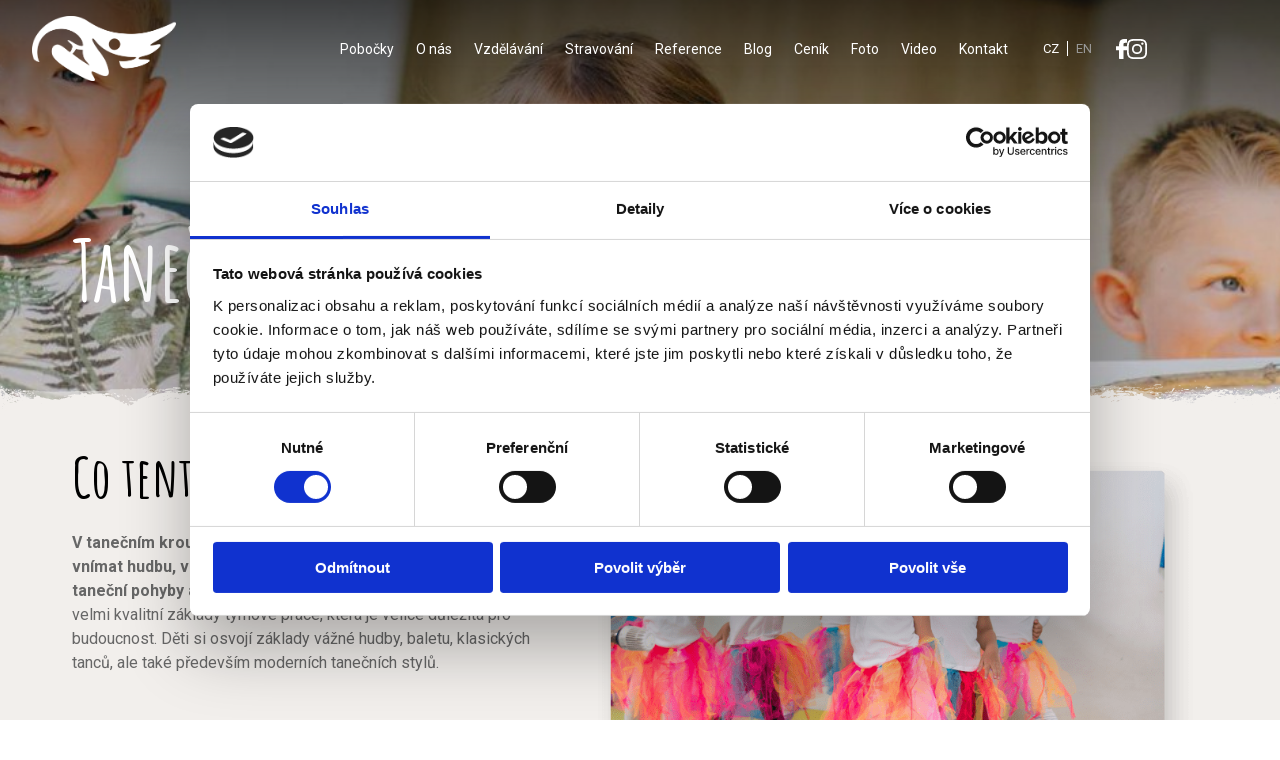

--- FILE ---
content_type: text/html; charset=UTF-8
request_url: https://www.skolkylabut.cz/vzdelavani/prehled-krouzku/tanecky
body_size: 3184
content:

<!DOCTYPE html>
<html xml:lang="cs" lang="cs">
<head>
<title>Tanečky</title>
<meta http-equiv="content-type" content="text/html; charset=utf-8" />
<meta http-equiv='imagetoolbar' content='no'/>
<meta name='MS.LOCALE' content='cs'/>
<meta name='autosize' content='off'/>
<meta name='robots' content='index,follow'/>
<meta name='googlebot' content='index,follow,snippet,archive'/>
<meta name='keywords' content=''/>
<meta name='description' content=''/>

<meta property="og:title" content="Tanečky" />
<meta property="og:image" content="https://www.skolkylabut.cz/images/gallery/orig/ogimage.jpg" />
<meta property="og:description" content="" />

<meta name="viewport" content="width=device-width, initial-scale=1.0, maximum-scale=1.0, minimum-scale=1.0">

<meta name='author' content='hipromotion.cz'/>
<meta name='webmaster' content='all: info@hipromotion.cz'/>

<link rel="shortcut icon" type="image/x-icon" href="https://www.skolkylabut.cz/favicon.ico?v=d08c88faab3cdc5f135cd2da693ab021"/>


<link rel="stylesheet" type="text/css" href="https://www.skolkylabut.cz/fancybox/jquery.fancybox.min.css" />
<link rel="stylesheet" type="text/css" href="https://www.skolkylabut.cz/slick/slick.css?v=1768580623"/>
<link rel="stylesheet" type="text/css" href="https://www.skolkylabut.cz/slick/slick-theme.css?v=1768580623"/>
<link rel="stylesheet" type="text/css" href="https://www.skolkylabut.cz/css/stylesheet.css?v=1768580623"/>
<link rel="stylesheet" type="text/css" href="https://www.skolkylabut.cz/css/custom.css?v=1768580623"/>

<link rel="preconnect" href="https://fonts.googleapis.com"> 
<link rel="preconnect" href="https://fonts.gstatic.com" crossorigin> 
<link href="https://fonts.googleapis.com/css2?family=Amatic+SC:wght@400;700&family=Roboto:wght@300;400;700&display=swap" rel="stylesheet">

<script type="text/javascript">
   var baseurl = 'https://www.skolkylabut.cz/';
</script>

<script id="Cookiebot" src="https://consent.cookiebot.com/uc.js" data-cbid="b6f02b9d-7bdb-4589-8eb9-9a60603d42f3" data-blockingmode="auto" type="text/javascript"></script>


<!-- Google Tag Manager -->
<script>(function(w,d,s,l,i){w[l]=w[l]||[];w[l].push({'gtm.start':
new Date().getTime(),event:'gtm.js'});var f=d.getElementsByTagName(s)[0],
j=d.createElement(s),dl=l!='dataLayer'?'&l='+l:'';j.async=true;j.src=
'https://www.googletagmanager.com/gtm.js?id='+i+dl;f.parentNode.insertBefore(j,f);
})(window,document,'script','dataLayer','GTM-5ZMZR6B5');</script>
<!-- End Google Tag Manager -->
</head>
<body class="page-30">
<!-- Google Tag Manager -->
<script>(function(w,d,s,l,i){w[l]=w[l]||[];w[l].push({'gtm.start':
new Date().getTime(),event:'gtm.js'});var f=d.getElementsByTagName(s)[0],
j=d.createElement(s),dl=l!='dataLayer'?'&l='+l:'';j.async=true;j.src=
'https://www.googletagmanager.com/gtm.js?id='+i+dl;f.parentNode.insertBefore(j,f);
})(window,document,'script','dataLayer','GTM-5ZMZR6B5');</script>
<!-- End Google Tag Manager -->
<div class="header__wrapper">
  <div class="fgrid header">

  <a href="https://www.skolkylabut.cz/" class="header__logo header__logo--big"><img src="https://www.skolkylabut.cz/layout/logo2.png" alt="Školky Labuť" /></a>
  <a href="https://www.skolkylabut.cz/" class="header__logo header__logo--compact"><img src="https://www.skolkylabut.cz/layout/logo2Small.png" alt="Školky Labuť" /></a>



  <div class="header__menu topmenu">

<ul>
<li class="first"><a href="https://www.skolkylabut.cz/pobocky">Pobočky</a><a href="#" class="expandMobile"></a>
<ul>
<li class="first"><a href="https://www.skolkylabut.cz/pobocky/trojska-labut">Trojská labuť</a></li>
<li><a href="https://www.skolkylabut.cz/pobocky/pruhonicka-labut">Průhonická labuť</a></li>
<li><a href="https://www.skolkylabut.cz/pobocky/labut-u-botanicke">Labuť u botanické</a></li>
</ul>
</li>
<li><a href="https://www.skolkylabut.cz/o-nas">O nás</a><a href="#" class="expandMobile"></a>
<ul>
<li class="first"><a href="https://www.skolkylabut.cz/o-nas">Příběh školek labuť</a></li>
<li><a href="https://www.skolkylabut.cz/o-nas/spolupracujeme">Spolupracujeme</a></li>
<li><a href="https://www.skolkylabut.cz/o-nas/nas-tym">Náš tým</a></li>
</ul>
</li>
<li><a href="https://www.skolkylabut.cz/vzdelavani">Vzdělávání</a><a href="#" class="expandMobile"></a>
<ul>
<li class="first"><a href="https://www.skolkylabut.cz/vzdelavani">Náš program</a></li>
<li><a href="https://www.skolkylabut.cz/vzdelavani/prehled-krouzku">Přehled kroužků</a></li>
<li><a href="https://www.skolkylabut.cz/vzdelavani/jesle">Jesle</a></li>
<li><a href="https://www.skolkylabut.cz/vzdelavani/anglicka-skolka">Anglická školka</a></li>
<li><a href="https://www.skolkylabut.cz/vzdelavani/cesko-anglicka-skolka">Česko-anglická školka</a></li>
<li><a href="https://www.skolkylabut.cz/vzdelavani/pred-predskolaci-a-predskolaci">Před-předškoláci a předškoláci</a></li>
</ul>
</li>
<li><a href="https://www.skolkylabut.cz/stravovani">Stravování</a></li>
<li><a href="https://www.skolkylabut.cz/reference">Reference</a></li>
<li><a href="https://www.skolkylabut.cz/blog">Blog</a></li>
<li><a href="https://www.skolkylabut.cz/cenik">Ceník</a></li>
<li><a href="https://www.skolkylabut.cz/foto">Foto</a></li>
<li><a href="https://www.skolkylabut.cz/video">Video</a></li>
<li><a href="https://www.skolkylabut.cz/kontakt">Kontakt</a></li>
</ul>

  <div class="header__langs">
  <a href="https://www.skolkylabut.cz/vzdelavani/prehled-krouzku/tanecky" title="Česky" class="header__lang header__lang-cz header__lang-active"><span>cz</span></a> <a href="https://www.skolkylabut.cz/en/education/overview-of-the-clubs/dance-club" title="English" class="header__lang header__lang-en header__lang-"><span>en</span></a>   </div>

  <div class="header__socials">
								<a href="https://www.facebook.com/Skolky.Labut/"><img src="https://www.skolkylabut.cz/layout/soc_fb.svg" alt="Facebook" /></a>
												<a href="https://www.instagram.com/skolkylabut/"><img src="https://www.skolkylabut.cz/layout/soc_ig.svg" alt="Instagram" /></a>
					</div>

  </div>



  <a href="#" class="header__opener mnuopener">☰</a>

  </div>
</div>

<div class="content__wrapper">
<div class="pageheader ph_def"><div class="img">
    <img src="https://www.skolkylabut.cz/images/gallery/orig/envihead.jpg" alt="" />
  </div><div class="container">
<div class="pageheader__content">
<h1 class="pageheader_hl">Tanečky</h1><span class="animShape ring fall3 zLow" data-top="400" data-left="-100"></span>
<span class="animShape squareYellow fall2 rotateRight3 zLow" data-top="100" data-left="104%"></span></div></div></div><div class="wrapper lgraybg"><div class="container headGridRight"><div><div class="headline"><h2 class="headline__hl">Co tento kroužek nabízí?</h2></div><p><strong>V tanečním kroužku si děti rozvíjejí především schopnosti vnímat hudbu, vcítit se do ní, správné držení těla, základní taneční pohyby a poté i složitější pohyby.</strong> Přitom dostávají velmi kvalitní základy týmové práce, která je velice důležitá pro budoucnost. Děti si osvojí základy vážné hudby, baletu, klasických tanců, ale také především moderních tanečních stylů.</p></div><img src="https://www.skolkylabut.cz/images/gallery/orig/tanecky-min1.png" alt="Tancování ve školce" /></div></div><div class="wrapper whitebg compensateMargin1"><div class="container grid2"><img src="https://www.skolkylabut.cz/images/gallery/orig/enviilu2.png" /><div><div class="headline"><p class="headline__sup">Pojďme objevovat</p><h2 class="headline__hl">Co děti v kroužku čeká...</h2></div><ul><li>seznámení s různými tanečními styly</li><li>rytmická cvičení</li><li>cílené procvičování jemné i hrubé motoriky</li><li>schopnost uvědomění si vlastního těla</li><li>koordinace v prostoru a prostorové vnímání</li><li>cílené odbourávání pohybových stereotypů</li></ul></div></div></div></div>

<div class="bluebg footerBlue">
	<div class="container centered">
		<div class="headline">
			<p class="headline__sup">Zaujali jsme Vás, ale stále váháte?</p>
			<h2 class="headline__hl">Přijďte se k nám podívat<br />a poznejte nás osobně</h2>
			<a href="/kontakt" class="btn primary">Chci osobní prohlídku</a>
		</div>

		<span class="animShape ringRed fall2 rotateLeft3 zLow" data-top="-20" data-left="80%"></span>
		<span class="animShape triangleGreen fall1 rotateRight1 zLow" data-top="-20" data-left="15%"></span>
	</div>
</div>
<div class="whitebg">
	<div class="container wide footerGrid">
		<div class="footerCol">
			<strong class="hl">Základní navigace</strong>
			<ul>
<li><a href="/">Úvod</a></li>
<li><a href="/o-nas">Náš příběh</a></li>
<li><a href="/vzdelavani">Vzdělání</a></li>
<li><a href="/vzdelavani/prehled-krouzku">Zájmové kroužky</a></li>
<li><a href="/stravovani">Stravování</a></li>
<li><a href="/reference">Reference</a></li>
<li><a href="/blog">Blog</a></li>
<li><a href="/cenik">Ceník</a></li>
<li><a href="/kontakt">Kontakty</a></li>
</ul>		</div>
		<div class="footerCol">
			<strong class="hl">Naše školky</strong>
			<ul>
<li><a href="/pobocky/trojska-labut">Trojská labuť</a></li>
<li><a href="/pobocky/pruhonicka-labut">Průhonická labuť</a></li>
<li><a href="/pobocky/labut-u-botanicke">Labuť u Botanické</a></li>
</ul>		</div>
		<div class="footerCol">
			<strong class="hl">Rychlé kontakty</strong>
			<p>
			Volejte<br />
			<a href="tel:+420607333444">+420 607 333 444</a><br />
			E-mail<br />
			<a href="mailto:info@skolkylabut.cz">info@skolkylabut.cz</a>
			</p>
			<a href="/kontakt" class="btn secondary">Kontakty</a>
		</div>
		<div class="footerCol">
			<strong class="hl">Sociální sítě</strong>
			<div class="socials">
								<a href="https://www.facebook.com/Skolky.Labut/"><img src="https://www.skolkylabut.cz/layout/soc_fb.svg" alt="Facebook" /></a>
												<a href="https://www.instagram.com/skolkylabut/"><img src="https://www.skolkylabut.cz/layout/soc_ig.svg" alt="Instagram" /></a>
												<a href="https://www.youtube.com/channel/UCSfpAwR7mUjP0q93XdSwvLA"><img src="https://www.skolkylabut.cz/layout/soc_yt.svg" alt="Youtube" /></a>
							</div>
		</div>
	</div>
</div>
<div class="lgraybg footerLgray">
	<div class="container footer__rights">
		<div class="footer__subject">
			<p>
				Všechna práva vyhrazena &copy; 2022 - <strong>Jazykové školky labuť</strong>
			</p>
		</div>
		<div class="footer__credit">
			<p>
				S chutí vyrobila			  <a href="http://www.hipromotion.cz" class="hip">HiPromotion s.r.o.</a>
			</p>
		</div>
	</div>
</div>

<script type="text/javascript" src="https://www.skolkylabut.cz/js/jquery-3.4.1.min.js"></script>
<script type="text/javascript" src="https://www.skolkylabut.cz/fancybox/jquery.fancybox.min.js"></script>
<script type="text/javascript" src="https://www.skolkylabut.cz/js/scripts.js?v=1768580623"></script>
<script type="text/javascript" src="https://www.skolkylabut.cz/slick/slick.min.js"></script>
<script type="text/javascript" src="https://www.skolkylabut.cz/js/animations.js?v=1768580623"></script>

</body>
</html>


--- FILE ---
content_type: text/css
request_url: https://www.skolkylabut.cz/slick/slick-theme.css?v=1768580623
body_size: 662
content:
@charset 'UTF-8';
/* Slider */
.slick-loading .slick-list
{
    background: #fff url('./ajax-loader.gif') center center no-repeat;
}

/* Icons */

/* Arrows */
.slick-prev,
.slick-next
{
    font-size: 0;
    line-height: 0;

    position: absolute;
    top: calc(50% - 53px);

    display: block;

    width: 106px;
    height: 106px;
    padding: 0;

    cursor: pointer;

    color: transparent;
    border: none;
    outline: none;
    background-color: transparent;
    background-position: 50% 50%;
    background-repeat: no-repeat;
}
.slick-prev:hover,
.slick-prev:focus,
.slick-next:hover,
.slick-next:focus
{
  }
.slick-prev:hover:before,
.slick-prev:focus:before,
.slick-next:hover:before,
.slick-next:focus:before
{
    opacity: 1;
}
.slick-prev.slick-disabled:before,
.slick-next.slick-disabled:before
{
    opacity: .25;
}

.slick-prev:before,
.slick-next:before
{
    font-family: 'slick';
    font-size: 20px;
    line-height: 1;

    opacity: .75;
    color: #2ca9c8;

    -webkit-font-smoothing: antialiased;
    -moz-osx-font-smoothing: grayscale;
}

.slick-prev
{
    left: 0px;
    z-index: 2;
    background-image: url(../layout/arrow_left.svg);
}
[dir='rtl'] .slick-prev
{
    right: 0px;
    left: auto;
}
.slick-prev:before
{
    content: '';
    width: 12px;
    height: 40px;
    display: block;
}
[dir='rtl'] .slick-prev:before
{
    content: '';
    background: url(../layout/slickright.png?v=2) 0% 0% no-repeat;
    width: 19px;
    height: 34px;
    display: block;
}

.slick-next
{
    right: 0px;
    background-image: url(../layout/arrow_right.svg);
}
[dir='rtl'] .slick-next
{
    right: auto;
    left: 10px;
}
.slick-next:before
{
    content: '';

    width: 12px;
    height: 40px;
    display: block;
}
[dir='rtl'] .slick-next:before
{
    content: '←';
}

/* Dots */
.slick-dotted.slick-slider
{
}

.slick-dots
{
    position: absolute;
    bottom: 5px;
    left: 0;
    right: 0;
    display: flex;
    justify-content: center;
    width: 100%;
    padding: 0;
    margin: 0;

    list-style: none;

    text-align: center;
}
.slick-dots li
{
    position: relative;

    display: inline-block;


    margin: 0 15px;
    padding: 0 10px;

    cursor: pointer;
}
.slick-dots li button
{
    font-size: 0;
    line-height: 0;

    display: block;

    width: 72px;
    height: 10px;
    padding: 10px;

    cursor: pointer;

    color: transparent;
    border: 0;
    outline: none;
    background: transparent;
}
.slick-dots li button:hover,
.slick-dots li button:focus
{
    outline: none;
}
.slick-dots li button:hover:before,
.slick-dots li button:focus:before
{
    opacity: 1;
}
.slick-dots li button:before
{
    content: '';
    background: #fff;


    position: absolute;
    top: 0px;
    left: 0;

    width: 72px;
    height: 5px;

    content: '';
    text-align: center;
    margin: 2px;

    -webkit-font-smoothing: antialiased;
    -moz-osx-font-smoothing: grayscale;
}
.slick-dots li.slick-active button:before
{
    color: black;
    margin: 2px;
    top: 0;
    background: #98B715;
}


--- FILE ---
content_type: text/css
request_url: https://www.skolkylabut.cz/css/stylesheet.css?v=1768580623
body_size: 6192
content:
@charset "UTF-8";
* {
  margin: 0;
  padding: 0;
  box-sizing: border-box;
}

.none {
  display: none;
}

.clear {
  clear: both;
}

a {
  color: #EDA22C;
}
a:hover {
  color: #EDA22C;
}

img {
  max-width: 100%;
  position: relative;
}

body {
  font-family: "Roboto", sans-serif;
  font-size: 16px;
  color: #676767;
}

h1, h2, h3, h4, p, ol, ul {
  margin-bottom: 8px;
}

h1 {
  font-size: 32px;
  font-family: "Amatic SC", sans-serif;
}
@media (min-width: 768px) {
  h1 {
    font-size: 85px;
  }
}

h2 {
  font-size: 32px;
  font-family: "Amatic SC", sans-serif;
}

h3 {
  font-size: 24px;
  font-family: "Amatic SC", sans-serif;
}

h4 {
  font-size: 19.2px;
}

p {
  line-height: 150%;
}

ol, ul {
  padding-left: 1.3em;
}
ol li, ul li {
  padding: 0.1em 0;
}

ul {
  list-style: square;
}

ul ul,
ul ol,
ol ul,
ol ol {
  margin-bottom: 0;
}

.admlink {
  position: fixed;
  left: 0;
  top: 0px;
  color: rgba(0, 0, 0, 0.3);
  font-size: 14px;
  z-index: 1000;
}

.delimiter {
  margin-top: 32px;
  margin-bottom: 32px;
  border: 1px solid #ccc;
}

.lefted,
.lefted p {
  text-align: left;
}

.centered,
.centered p {
  text-align: center;
}

.righted,
.righted p {
  text-align: right;
}

.space {
  margin-top: 32px;
  margin-bottom: 32px;
}

.space-top {
  margin-top: 32px;
}

.space-bottom {
  margin-bottom: 32px;
}

.container {
  margin: 0 auto;
  max-width: 1200px;
  padding: 0 32px;
  position: relative;
}
.container.wide {
  max-width: 1680px;
}

.fgrid {
  position: relative;
  margin: 0 auto;
  max-width: 1680px;
  width: 100%;
  padding: 0 32px;
}
.fullwide .fgrid {
  max-width: 100%;
  padding: 0;
}

.frow {
  position: relative;
  display: flex;
  justify-content: center;
  align-items: flex-start;
  flex-flow: column;
}
@media (min-width: 768px) {
  .frow {
    flex-flow: row;
  }
  .frow.vcenter {
    align-items: center;
  }
}

.fcol {
  position: relative;
  flex: 1 1 auto;
  width: 100%;
}
@media (min-width: 768px) {
  .fcol {
    width: 1px;
  }
}

.fc-1 {
  flex: 1 1 auto;
}

.fc-2 {
  flex: 2 1 auto;
}

.fc-3 {
  flex: 3 1 auto;
}

.fc-4 {
  flex: 4 1 auto;
}

.fc-5 {
  flex: 5 1 auto;
}

.fc-6 {
  flex: 6 1 auto;
}

.grid2 {
  display: grid;
  grid-gap: 32px;
  grid-template-columns: 1fr;
}
@media (min-width: 768px) {
  .grid2 {
    grid-template-columns: repeat(2, 1fr);
  }
}
@media (min-width: 1024px) {
  .grid2 {
    grid-template-columns: repeat(2, 1fr);
  }
}

.grid3 {
  display: grid;
  grid-gap: 32px;
  grid-template-columns: 1fr;
}
@media (min-width: 768px) {
  .grid3 {
    grid-template-columns: repeat(2, 1fr);
  }
}
@media (min-width: 1024px) {
  .grid3 {
    grid-template-columns: repeat(3, 1fr);
  }
}

.grid4 {
  display: grid;
  grid-gap: 32px;
  grid-template-columns: 1fr;
}
@media (min-width: 768px) {
  .grid4 {
    grid-template-columns: repeat(2, 1fr);
  }
}
@media (min-width: 1024px) {
  .grid4 {
    grid-template-columns: repeat(4, 1fr);
  }
}

.grid6 {
  display: grid;
  grid-gap: 32px;
  grid-template-columns: 1fr;
}
@media (min-width: 768px) {
  .grid6 {
    grid-template-columns: repeat(3, 1fr);
  }
}
@media (min-width: 1024px) {
  .grid6 {
    grid-template-columns: repeat(6, 1fr);
  }
}

.spacer {
  height: 64px;
  width: 100%;
}

.btn {
  border-radius: 30px;
  display: inline-block;
  padding: 16px 24px;
  text-decoration: none;
  text-transform: uppercase;
  font-weight: 700;
  transition: 0.3s;
  margin-right: 8px;
  margin-bottom: 8px;
}
.btn.primary {
  position: relative;
  background: #ED8C1B;
  box-shadow: 0 3px 5px rgba(0, 0, 0, 0.2), 0 3px 5px rgba(0, 0, 0, 0.15) inset;
  border: 1px solid #FFC455;
  color: #fff;
}
.btn.secondary {
  border: 1px solid #E6961C;
}
.btn.secondary:hover {
  text-decoration: none;
}
.btn.submit {
  background: #777;
  border: 1px solid #777;
  color: #fff;
  cursor: pointer;
  padding: 16px 24px;
}
.btn.submit:hover {
  background: #ED8C1B;
  border: 1px solid #ED8C1B;
}

.pictpoint {
  text-align: center;
  display: flex;
  flex-flow: column;
}
.pictpoint .img {
  max-width: 80px;
  max-height: 80px;
  margin: 0 auto 8px;
}
.pictpoint .hl {
  display: block;
}
.pictpoint p {
  font-size: 14px;
}
.horizontal .pictpoint {
  text-align: left;
  flex-flow: row;
  align-items: center;
}
.horizontal .pictpoint .img {
  margin: 0 16px auto 0;
}

.bignum {
  text-align: center;
  padding: 16px;
}
.bignum .num {
  font-family: "Amatic SC", sans-serif;
  font-size: 5em;
  font-weight: 700;
  color: #b70000;
  display: block;
  line-height: 100%;
  margin-bottom: 8px;
}
.bignum .hl {
  display: block;
}
.bignum p {
  font-size: 14px;
}

input, select, textarea {
  box-sizing: border-box;
  -webkit-appearance: none;
  -moz-appearance: none;
  appearance: none;
  font-size: 16px;
  font-family: "Roboto", sans-serif;
  border: none;
  border-bottom: 1px solid #ccc;
  padding: 8px;
  border-radius: 0;
}

select {
  position: relative;
  padding-right: 20px;
  background: #fff url(../layout/selarr.svg) calc(100% - 7px) 50% no-repeat;
  background-size: 15px auto;
}

label {
  display: flex;
  flex-flow: column;
  margin-bottom: 24px;
}
label span {
  min-width: 150px;
  margin-top: 16px;
  margin-bottom: 4px;
  font-style: italic;
  font-size: 14px;
}
label input + span {
  margin-left: 8px;
  min-width: auto;
}

input[type=radio],
input[type=checkbox] {
  position: relative;
  margin-top: 8px;
  width: 16px;
  height: 16px;
  border: 1px solid #ccc;
}

input[type=radio]:checked:after,
input[type=checkbox]:checked:after {
  content: "";
  position: absolute;
  top: 50%;
  left: 50%;
  display: block;
  margin-top: -4px;
  margin-left: -4px;
  width: 8px;
  height: 8px;
  background: #676767;
}

input[type=radio],
input[type=radio]:checked:after {
  border-radius: 50%;
}

input[type=submit] {
  cursor: pointer;
}

.form__spec {
  visibility: hidden;
  height: 1px;
  overflow: hidden;
  margin: 0;
}

.req {
  font-weight: 700;
}
.req span::after {
  content: "*";
}

.form__quote {
  color: #fff;
  padding: 16px;
  margin: 8px 0;
}

.form__quote_success {
  background: #00A676;
}

.form__quote_err {
  background: #C93C3C;
}

.contact {
  margin-bottom: 24px;
}

.contact__grid {
  display: grid;
  grid-template-columns: 1fr;
  gap: 0 32px;
}
@media (min-width: 1024px) {
  .contact__grid {
    grid-template-columns: 1fr;
  }
}

.contact__message {
  height: 8em;
}

.contact__submit {
  margin-bottom: 8px;
}
@media (min-width: 768px) {
  .contact__submit {
    margin-bottom: 0;
  }
}

.contact__mandatory {
  font-size: 12px;
  font-style: normal;
  color: #707070;
  line-height: 140%;
}

.contact__sendrow {
  display: flex;
  gap: 16px;
  align-items: center;
  flex-flow: column;
}
@media (min-width: 1024px) {
  .contact__sendrow {
    flex-flow: row;
  }
}

.header {
  display: flex;
  justify-content: space-between;
  align-items: center;
  padding-top: 16px;
  padding-bottom: 16px;
}

.header__logo {
  margin-right: auto;
  height: 60px;
}
.header__logo img {
  max-height: 100%;
}
@media (min-width: 1200px) {
  .header__logo {
    height: 65px;
  }
}
@media (min-width: 1600px) {
  .header__logo {
    height: 70px;
  }
}

.header__logo--big {
  display: none;
}
@media (min-width: 1600px) {
  .header__logo--big {
    display: inline-block;
  }
  .header__logo--big:lang(en) {
    display: none;
  }
}

.header__logo--compact {
  display: inline-block;
}
@media (min-width: 1600px) {
  .header__logo--compact {
    display: none;
  }
  .header__logo--compact:lang(en) {
    display: inline-block;
  }
}

.header__opener {
  display: inline;
  margin-left: 16px;
  font-size: 25px;
  text-decoration: none;
}
@media (min-width: 1024px) {
  .header__opener {
    display: none;
  }
}

.header__menu {
  z-index: 3;
  display: none;
  position: absolute;
  right: 0;
  top: 85px;
  background: #fff;
  z-index: 2;
}
@media (min-width: 1024px) {
  .header__menu {
    display: flex;
    align-items: center;
    background: transparent;
    right: auto;
    top: auto;
    position: relative;
    margin: auto;
  }
}
.header__menu ul {
  list-style: none;
  display: flex;
  text-align: right;
  flex-flow: column;
  margin: 0;
  padding: 16px;
  min-width: 200px;
}
@media (min-width: 1024px) {
  .header__menu ul {
    flex-flow: row;
    margin-right: 0;
    padding: 0;
    min-width: auto;
  }
}
.header__menu ul li {
  padding: 8px 0;
  margin: 0;
  position: relative;
}
@media (min-width: 1024px) {
  .header__menu ul li {
    padding: 0;
  }
}
@media (min-width: 1024px) {
  .header__menu ul li {
    margin: 0 2px;
  }
}
.header__menu ul li > a {
  color: #676767;
  text-decoration: none;
  position: relative;
  font-weight: 500;
  border: 1px solid transparent;
  padding: 8px 8px;
  border-radius: 20px;
  font-size: 14px;
}
@media (min-width: 1024px) {
  .header__menu ul li > a {
    color: #fff;
  }
  .header__menu ul li > a:hover, .header__menu ul li > a.active {
    color: #fff;
    border: 1px solid #ffc455;
  }
}
@media (min-width: 1200px) {
  .header__menu ul li > a {
    padding: 8px 8px;
  }
}
@media (min-width: 1600px) {
  .header__menu ul li > a {
    padding: 8px 16px;
    font-size: 16px;
  }
}
.header__menu ul li ul {
  display: none;
  padding-right: 0;
}
.header__menu ul li ul::before {
  opacity: 1;
  content: "";
  position: absolute;
  top: -1px;
  left: 30px;
  width: 0;
  height: 0;
  border-left: 10px solid transparent;
  border-right: 10px solid transparent;
  border-top: 10px solid transparent;
  border-bottom: 10px solid #fff;
  transition: 0.3s;
}
.header__menu ul li ul::after {
  content: "";
  position: absolute;
  left: 0;
  top: 19px;
  z-index: -1;
  width: 100%;
  height: calc(100% - 19px);
  background: #fff;
  border-radius: 5px;
}
@media (min-width: 1024px) {
  .header__menu ul li ul li {
    text-align: left;
    padding: 4px 0;
  }
  .header__menu ul li ul a {
    font-family: "Amatic SC", sans-serif;
    font-size: 24px;
    color: #000;
    border: none;
  }
  .header__menu ul li ul a:hover, .header__menu ul li ul a.active {
    color: #ED8C1B;
    border: none;
  }
}
.header__menu ul li.expanded > a {
  font-weight: 800;
}
.header__menu ul li.expanded ul {
  display: block;
}
@media (min-width: 1024px) {
  .header__menu ul li ul {
    display: none;
    position: absolute;
    top: 26px;
    width: 400px;
    padding: 43px 16px 24px;
  }
  .header__menu ul li:hover ul {
    display: block;
  }
}

.header__langs {
  display: flex;
  padding: 0 16px;
  font-size: 13px;
  justify-content: flex-end;
}

.header__lang {
  color: #999;
  text-decoration: none;
  text-transform: uppercase;
  padding: 0 8px;
}
.header__lang:hover, .header__lang-active {
  color: #000;
}
.header__lang:nth-child(n+2) {
  border-left: 1px solid #999;
}
@media (min-width: 1024px) {
  .header__lang:nth-child(n+2) {
    border-left: 1px solid #fff;
  }
  .header__lang:hover, .header__lang-active {
    color: #fff;
  }
}

.header__socials {
  display: flex;
  justify-content: flex-end;
  align-items: center;
  margin: 16px 24px 16px 0;
  gap: 16px;
}
.header__socials a {
  display: inline-block;
}
.header__socials a img {
  display: block;
  height: 20px;
}
@media (min-width: 1024px) {
  .header__socials a img {
    filter: brightness(100);
  }
}

.expandMobile {
  display: inline;
  padding-left: 0 !important;
  padding-right: 4px !important;
}
.expandMobile::before {
  content: "";
  background: url(../layout/li.svg) 50% 50% no-repeat;
  display: inline-block;
  width: 13px;
  height: 13px;
  rotate: 90deg;
  transition: 0.3s;
  transform-origin: 50% 50%;
}
.expanded .expandMobile::before {
  rotate: -90deg;
}
@media (min-width: 1024px) {
  .expandMobile {
    display: none;
  }
}

.footerGrid {
  background: url(../layout/logo2B.png) 60% 0px no-repeat;
  background-size: auto 100px;
  display: grid;
  padding-top: 120px;
  grid-template-columns: repeat(1, 1fr);
  gap: 32px;
  text-align: center;
}
@media (min-width: 576px) {
  .footerGrid {
    text-align: left;
    grid-template-columns: repeat(2, 1fr);
    background-size: 240px auto;
  }
}
@media (min-width: 768px) {
  .footerGrid {
    grid-template-columns: repeat(4, 1fr);
  }
}
@media (min-width: 1024px) {
  .footerGrid {
    padding-top: 0px;
    padding-left: 428px;
    background-size: 240px auto;
    background-position: 40px 0%;
  }
}
.footerGrid .hl {
  font-size: 18px;
  color: #000;
  display: block;
  margin-bottom: 32px;
  font-weight: 500;
}
.footerGrid a {
  text-decoration: none;
  color: #676767;
}
.footerGrid a:hover {
  color: #000;
  text-decoration: underline;
}
.footerGrid ul {
  list-style: none;
  padding: 0;
}
.footerGrid ul li {
  padding: 8px 0;
}
.footerGrid p {
  color: #676767;
  line-height: 220%;
  padding-bottom: 24px;
}
.footerGrid p a, .footerGrid p strong {
  color: #000;
}
.footerGrid .socials {
  display: flex;
  align-items: center;
  gap: 16px;
  justify-content: center;
}
@media (min-width: 576px) {
  .footerGrid .socials {
    justify-content: flex-start;
  }
}

.footer__rights {
  display: flex;
  justify-content: space-between;
  align-items: center;
  padding: 8px;
  font-size: 14px;
  color: #676767;
  flex-flow: column;
  text-align: center;
}
@media (min-width: 768px) {
  .footer__rights {
    flex-flow: row;
    text-align: left;
  }
}
.footer__rights a {
  font-weight: 700;
  color: #000;
  text-decoration: none;
}
.footer__rights .footer__credit p {
  display: flex;
  align-items: center;
}
.footer__rights .hip {
  display: inline-flex;
  align-items: center;
}
.footer__rights .hip::before {
  content: url(../layout/hip.svg);
  margin: 0 8px;
}

.hidden {
  display: none;
}

.header__wrapper {
  position: relative;
  z-index: 3;
}

.content__wrapper {
  margin-top: -117px;
}

.lgraybg,
.whitebg,
.orangebg,
.bluebg {
  min-height: 100px;
  position: relative;
  margin-top: -35px;
  padding: 32px 0 119px;
}
.lgraybg::before,
.whitebg::before,
.orangebg::before,
.bluebg::before {
  content: "";
  display: block;
  position: absolute;
  left: 0;
  top: -35px;
  width: 100%;
  height: 35px;
}

.lgraybg {
  background: #F2EFEC;
}
.lgraybg::before {
  background: url(../layout/lgrayTop.png);
}

.whitebg {
  background: #fff;
}
.whitebg::before {
  background: url(../layout/whiteTop.png);
}

.orangebg {
  background: #E95E1F;
}
.orangebg::before {
  background: url(../layout/orangeTop.png);
}
.orangebg p {
  color: #fff;
}

.bluebg {
  background: #257AC7;
}
.bluebg::before {
  background: url(../layout/blueTop.png);
}

.footerBlue {
  padding: 64px 0 134px;
}

.footerLgray {
  padding: 0 0 10px;
  min-height: auto;
}

.hpAbout {
  padding-top: 100px;
}

.hpNewsWrapper {
  margin-top: -170px;
  position: relative;
}

.hpNewsHead {
  padding-bottom: 170px;
}

.content__wrapper ul {
  list-style: none;
  padding-left: 0;
}
.content__wrapper ul li {
  background: url(../layout/li.svg) 0% 5px no-repeat;
  padding-left: 20px;
  margin-bottom: 4px;
}

.verticalCenter {
  margin: auto 0;
}

.headGridLeft {
  display: grid;
  grid-template-columns: 1fr;
  gap: 32px;
}
@media (min-width: 768px) {
  .headGridLeft {
    grid-template-columns: 1fr 1fr;
  }
}

.leftIluMargin {
  margin-left: calc(50% + 16px);
}

.headGridRight {
  display: grid;
  grid-template-columns: 1fr;
}
@media (min-width: 768px) {
  .headGridRight {
    grid-template-columns: 1fr 55%;
  }
  .headGridRight > div:first-child {
    margin-right: -100px;
  }
  .headGridRight > div:first-child p {
    margin-right: 150px;
  }
  .headGridRight.flatImage > div:first-child {
    margin-right: 0px;
  }
  .headGridRight.flatImage > div:first-child p {
    margin-right: 50px;
  }
}

.negativeMargin1 {
  margin-bottom: -180px;
  position: relative;
  z-index: 1;
}

.compensateMargin1 {
  padding-top: 130px;
}

.negativeMargin2 {
  margin-bottom: -410px;
  position: relative;
  z-index: 1;
}

.bottomOverlayed {
  padding-bottom: 200px;
}

.bottomOverlay {
  margin-top: -180px;
}

.galSlider {
  margin-top: 32px;
  margin-bottom: 32px;
}
.galSlider a {
  display: block;
  padding: 8px;
}
.galSlider a > img {
  display: block;
  border-radius: 5px;
  overflow: hidden;
}

.cformWrapper {
  background: #fff;
  margin-bottom: auto;
  padding: 32px;
  box-shadow: 0 13px 25px rgba(0, 0, 0, 0.18);
}

.arrowlink {
  text-decoration: none;
}
.arrowlink::after {
  content: url(../layout/arrowR.svg);
  margin-left: 16px;
}
.arrowlink:hover {
  text-decoration: underline;
}

.video-overlay {
  display: none;
}
@media (min-width: 768px) {
  .video-overlay {
    position: absolute;
    z-index: 2;
    bottom: -100px;
    right: -120px;
    border-radius: 10px;
    background-color: #257AC7;
    color: #fff;
    padding: 24px;
    width: 300px;
    text-align: left;
    display: block;
  }
}
.video-overlay .hl {
  font-size: 19.2px;
  font-weight: 300;
  margin-bottom: 16px;
  display: block;
}
.video-overlay p {
  text-align: left;
}
.video-overlay::after {
  content: "";
  display: block;
  background: url(../layout/smile.svg) 0% 0% no-repeat;
  width: 80px;
  height: 60px;
  float: right;
}

.price-table {
  border-collapse: collapse;
  border-spacing: 0;
  width: 100%;
}

.price-table td,
.price-table th {
  padding: 8px;
}

.price-table th {
  font-weight: 400;
}

.price-table .price {
  width: 20%;
  text-align: right;
}

.price-table h3 {
  font-size: 32px;
  text-align: left;
  color: #EDA22C;
}

.price-table th span {
  font-size: 14px;
  color: #999;
}

.price-item {
  text-align: left;
  padding: 8px;
}

.price-line:nth-child(odd) {
  background-color: #f2efec;
}

.price-line:nth-child(even) {
  background-color: #ffffff;
}

@media (max-width: 576px) {
  .price-table {
    text-align: center;
    width: calc(100% + 48px);
    margin: -24px;
  }
  .price-table tr {
    display: grid;
    grid-template-columns: repeat(3, 1fr);
    width: 100%;
  }
  .price-table tr th:nth-child(1) {
    display: none;
  }
  .price-table tr th {
    font-weight: 700;
  }
  .price-table tr td, .price-table tr th {
    background-color: #f2efec;
  }
  .price-table tr td:nth-child(1), .price-table tr th:nth-child(1) {
    grid-column: 1/4;
    text-align: center;
    font-style: italic;
    background-color: #fff;
  }
  .price-table .price {
    width: 100% !important;
    text-align: center !important;
  }
}

.video-container {
  position: relative;
  width: 100%;
  margin: 0 auto;
  padding-top: 56.25%;
  /* 16:9 Aspect Ratio */
}

@media (min-width: 768px) {
  .video-hp {
    width: calc(100% - 240px);
  }
}

.video-iframe {
  position: absolute;
  top: 0;
  left: 0;
  bottom: 0;
  right: 0;
  width: 100%;
  height: 100%;
  border: none;
}

.pageheader {
  position: relative;
  margin: 0 auto 0;
  height: 470px;
  padding-top: 117px;
  color: #fff;
  overflow: hidden;
}
@media (min-width: 768px) {
  .pageheader.ph_hp {
    height: 800px;
  }
}
.pageheader .img {
  position: absolute;
  left: 0;
  top: 0;
  right: 0;
  bottom: 0;
}
.pageheader .img img {
  width: 100%;
  height: 100%;
  object-fit: cover;
}
.pageheader .video {
  position: absolute;
  left: 0;
  top: 0;
  right: 0;
  bottom: 0;
  background: #444;
}
.pageheader .video video {
  min-width: 100%;
  min-height: 100%;
  width: auto;
  height: auto;
  position: absolute;
  top: 50%;
  left: 50%;
  transform: translate(-50%, -50%);
}
.pageheader::after {
  content: "";
  display: block;
  position: absolute;
  left: 0;
  top: 0;
  background: linear-gradient(180deg, rgba(0, 0, 0, 0.7) 0%, rgba(0, 0, 0, 0) 100%);
  width: 100%;
  height: 225px;
  z-index: 1;
}
.pageheader .container {
  position: relative;
  z-index: 2;
  max-width: 1200px;
  height: 100%;
}
.pageheader .btn {
  margin-top: 24px;
  margin-right: auto;
}

.pageheader_hl {
  font-weight: 600;
  line-height: 100%;
}

.pageheader__content {
  height: 100%;
  display: flex;
  flex-flow: column;
  justify-content: center;
  max-width: 450px;
}

.headline {
  position: relative;
  padding-top: 0px;
}

.headline__sup {
  position: relative;
  color: #EDA22C;
  font-size: 18px;
  text-transform: uppercase;
}
.orangebg .headline__sup {
  color: #FFCF2E;
}
.bluebg .headline__sup {
  color: #fff;
}

.headline__hl {
  position: relative;
  color: #000;
  font-weight: 700;
  line-height: 110%;
  margin: 0 0 24px;
  padding: 0;
  font-size: 45px;
}
@media (min-width: 576px) {
  .headline__hl {
    font-size: 55px;
  }
}
.orangebg .headline__hl {
  color: #fff;
}
.bluebg .headline__hl {
  color: #fff;
}
.footerBlue .headline__hl {
  font-size: 45px;
}
@media (min-width: 576px) {
  .footerBlue .headline__hl {
    font-size: 80px;
  }
}

.hpRouterGrid {
  display: grid;
  grid-template-columns: repeat(1, 1fr);
  gap: 16px;
  margin-bottom: -100px;
}
@media (min-width: 768px) {
  .hpRouterGrid {
    grid-template-columns: repeat(3, 1fr);
  }
}

.router {
  color: #676767;
  text-decoration: none;
  display: block;
  border-radius: 6px;
  overflow: hidden;
  position: relative;
  padding-top: 100%;
  z-index: 1;
  box-shadow: 0 13px 25px rgba(0, 0, 0, 0.18);
  text-align: left;
  position: relative;
}
.router:hover {
  color: #676767;
}
.router__img {
  position: absolute;
  left: 0;
  top: 0;
  right: 0;
  bottom: 0;
}
.router__img img {
  width: 100%;
  height: 100%;
  object-fit: cover;
}
.router__img::after {
  transition: 0.3s;
  content: "";
  display: block;
  position: absolute;
  left: 0;
  bottom: 0;
  background: linear-gradient(180deg, rgba(0, 0, 0, 0) 0%, rgba(0, 0, 0, 0.7) 100%);
  width: 100%;
  height: 225px;
  z-index: 1;
}

.router__texts {
  position: absolute;
  color: #fff;
  left: 0;
  bottom: 0;
  z-index: 3;
  padding: 24px;
}

.router__hl {
  font-family: "Amatic SC", sans-serif;
  font-size: 35px;
  font-weight: 500;
  line-height: 100%;
  display: block;
  margin-bottom: 16px;
}
@media (min-width: 576px) {
  .router__hl {
    font-size: 55px;
  }
}

.router__det {
  font-size: 14px;
  display: none;
  margin: 16px 0;
}
.router__det .lab {
  flex-basis: 35%;
  opacity: 0.6;
}

.router__more {
  margin-top: 24px;
  text-decoration: none;
  text-transform: uppercase;
  font-size: 14px;
  display: flex;
  align-items: center;
  color: #eda22c;
}
.router__more::after {
  content: "";
  transition: 0.3s;
  opacity: 0;
  background: #eda22c url(../layout/arrowW.svg) 50% 50% no-repeat;
  background-size: 10px auto;
  display: inline-flex;
  align-items: center;
  justify-content: center;
  margin-left: 8px;
  border-radius: 50%;
  box-sizing: border-box;
  width: 42px;
  height: 42px;
}

.routergrid {
  padding: 0 24px;
  display: grid;
  grid-template-columns: repeat(5, 1fr);
  grid-gap: 32px;
}
@media (max-width: 1024px) {
  .routergrid {
    grid-template-columns: repeat(4, 1fr);
  }
}
@media (max-width: 768px) {
  .routergrid {
    grid-template-columns: repeat(2, 1fr);
  }
}
@media (max-width: 576px) {
  .routergrid {
    grid-template-columns: repeat(1, 1fr);
  }
}

.router:hover .router__img::after {
  background: rgba(32, 122, 199, 0.85);
  height: 100%;
}
.router:hover .router__more::after {
  opacity: 1;
}
.router:hover .router__det {
  display: flex;
}

.eduGrid {
  display: grid;
  grid-template-columns: repeat(2, 1fr);
  gap: 16px;
}
@media (min-width: 768px) {
  .eduGrid {
    grid-template-columns: repeat(3, 1fr);
  }
}
@media (min-width: 1024px) {
  .eduGrid {
    grid-template-columns: repeat(5, 1fr);
  }
}

.routeredu {
  text-decoration: none;
  display: block;
  position: relative;
  text-align: center;
}
.routeredu .routeredu__img {
  width: 100%;
  position: relative;
  display: flex;
  align-items: center;
  justify-content: center;
}
.routeredu .routeredu__img::before {
  content: "";
  display: block;
  padding-top: 60%;
}
.routeredu .routeredu__img img {
  position: relative;
  left: 0;
  top: 0;
}
.routeredu .routeredu__hl {
  display: block;
  margin-bottom: 8px;
  color: #000;
}
.routeredu .routeredu__more {
  display: flex;
  align-items: center;
  justify-content: center;
}
.routeredu .routeredu__more::after {
  content: url(../layout/arrowOrangeR.svg);
  margin-left: 8px;
}
.routeredu:hover img {
  animation: 1s rEduHover;
  z-index: 2;
}
@keyframes rEduHover {
  0% {
    rotate: 60deg;
    translate: 0 -20px;
  }
  25% {
    rotate: -50deg;
  }
  50% {
    rotate: 30deg;
  }
  100% {
    rotate: 0deg;
  }
}
.clubsGrid {
  display: grid;
  grid-template-columns: repeat(2, 1fr);
  gap: 16px;
  margin-top: 32px;
}
@media (min-width: 768px) {
  .clubsGrid {
    grid-template-columns: repeat(4, 1fr);
  }
}
@media (min-width: 1024px) {
  .clubsGrid {
    grid-template-columns: repeat(5, 1fr);
  }
}

.routeract {
  text-decoration: none;
  display: block;
  overflow: hidden;
  position: relative;
  text-align: left;
}
.routeract .routeract__img {
  width: 100%;
  position: relative;
  display: flex;
  align-items: center;
  justify-content: center;
}
.routeract .routeract__img::before {
  content: "";
  display: block;
  padding-top: 64%;
}
.routeract .routeract__img img {
  position: relative;
  left: 0;
  top: 0;
}
.routeract .routeract__hl {
  display: block;
  margin: 16px 0;
  color: #000;
}
.ilublocksGrid {
  display: grid;
  grid-template-columns: repeat(1, 1fr);
  gap: 32px;
}
@media (min-width: 768px) {
  .ilublocksGrid {
    grid-template-columns: repeat(3, 1fr);
  }
}

.ilublock {
  display: block;
  position: relative;
  text-align: left;
}
.ilublock .ilublock__img {
  width: 100%;
  position: relative;
  display: flex;
  align-items: center;
  justify-content: center;
  margin-bottom: 32px;
  border-radius: 5px;
  overflow: hidden;
}
.ilublock .ilublock__img::before {
  content: "";
  display: block;
  padding-top: 60%;
}
.ilublock .ilublock__img img {
  position: relative;
}
.ilublock .ilublock__more {
  margin-top: 24px;
  display: flex;
  align-items: center;
  text-decoration: none;
}
.ilublock .ilublock__more::after {
  content: url(../layout/arrowOrangeR.svg);
  margin-left: 16px;
}
.hpNews, .news {
  display: grid;
  grid-template-columns: 1fr;
  gap: 32px;
  position: relative;
  z-index: 1;
  margin: 32px 0;
}
@media (min-width: 768px) {
  .hpNews, .news {
    grid-template-columns: repeat(3, 1fr);
  }
}

.articleBox {
  text-decoration: none;
  display: flex;
  flex-flow: column;
}
.articleBox img {
  display: block;
}
.articleBox .texts {
  padding-top: 32px;
}
.articleBox .hl {
  font-size: 24px;
  display: block;
  margin: 0 0 16px 0;
  font-weight: 500;
  color: #000;
}
.articleBox .p {
  color: #999;
  margin-bottom: 24px;
  line-height: 170%;
  display: block;
}
.articleBox .more::after {
  content: url(../layout/arrowR.svg);
  margin-left: 16px;
}
.news .articleBox {
  border: 1px solid #ccc;
}
.news .articleBox .texts {
  display: block;
  padding: 24px;
}

.articleHead {
  display: flex;
  align-items: center;
  margin: 24px 0;
  flex-wrap: wrap;
}
.articleHead .tags {
  margin: 0 24px 0 0;
}
.articleHead .author {
  display: flex;
  align-items: center;
  margin: 16px 0;
  flex-basis: 100%;
}
@media (min-width: 576px) {
  .articleHead .author {
    margin: 0;
    flex-basis: auto;
  }
}
.articleHead .author .authorImage {
  width: 60px;
  height: 60px;
  margin-right: 16px;
  border-radius: 50%;
  overflow: hidden;
}
.articleHead .author span {
  color: #444;
  font-weight: 500;
  margin-left: 4px;
}

.articlesGrid .tags,
.article_text .tags {
  display: flex;
  gap: 8px;
  flex-wrap: wrap;
}

.articlesGrid .tags span,
.article_text .tags span {
  font-size: 14px;
  display: inline-block;
  border: 1px solid #e3e3e3;
  border-radius: 4px;
  padding: 8px;
}

.people {
  display: grid;
  grid-template-columns: repeat(4, 1fr);
  grid-gap: 16px;
  margin: 64px 0;
}
@media (max-width: 1200px) {
  .people {
    grid-template-columns: 1fr 1fr 1fr;
  }
}
@media (max-width: 1024px) {
  .people {
    grid-template-columns: 1fr 1fr;
  }
}
@media (max-width: 768px) {
  .people {
    grid-template-columns: 1fr;
  }
}

.person {
  position: relative;
  padding-top: 110%;
  padding-bottom: 50px;
}
.person .inner {
  position: absolute;
  left: 0;
  top: 0;
  bottom: 0;
  right: 0;
}
.person .img {
  position: absolute;
  left: 0;
  top: 0;
  bottom: 0;
  right: 0;
  overflow: hidden;
  border-radius: 6px;
}
.person .overlay {
  position: absolute;
  left: 0;
  top: 0;
  bottom: 0;
  right: 0;
}
.person .text {
  position: absolute;
  width: 100%;
  top: calc(100% - 60px);
  text-align: left;
  padding: 16px;
  z-index: 2;
  color: #676767;
  border-radius: 6px;
  transition: 0.3s;
}
.person .text::before {
  opacity: 1;
  content: "";
  position: absolute;
  top: -10px;
  left: 30px;
  width: 0;
  height: 0;
  border-left: 10px solid transparent;
  border-right: 10px solid transparent;
  border-bottom: 10px solid transparent;
  transition: 0.3s;
}
.person .hl {
  display: block;
  width: 100%;
  font-size: 16px;
  font-weight: 600;
  color: #000;
  text-transform: uppercase;
  margin-bottom: 4px;
}
.person .fce {
  font-size: 14px;
  font-weight: 500;
  font-style: normal;
  color: #999;
}
.person .perex {
  opacity: 0;
  color: #fff;
  margin-top: 16px;
  font-size: 14px;
  transition: 0.3s;
  text-align: left;
}
.person .more {
  opacity: 0;
  display: block;
  margin-top: 24px;
  text-decoration: none;
  text-transform: uppercase;
  font-size: 14px;
}
.person .more::after {
  content: url(../layout/arrowW.svg);
  background: #EDA22C;
  display: inline-flex;
  align-items: center;
  justify-content: center;
  margin-left: 8px;
  border-radius: 12px;
  padding-top: 2px;
  box-sizing: border-box;
  width: 24px;
  height: 24px;
}
.person:hover .text {
  top: calc(100% - 150px);
  background: #257AC7;
  color: #fff;
}
.person:hover .text::before {
  opacity: 1;
  border-bottom: 10px solid #257AC7;
}
.person:hover .hl {
  color: #fff;
}
.person:hover .fce {
  color: #fff;
}
.person:hover .hl::after {
  display: none;
}
.person:hover .perex,
.person:hover .more {
  opacity: 1;
}

.ext__wrap {
  padding: 0;
  background: #257AC7;
  border-radius: 5px;
  overflow: visible;
  margin-right: 10px;
  max-width: 980px;
}
.ext__wrap .fancybox-close-small {
  color: #fff;
  background: #EDA22C;
  border-radius: 24px;
  right: -8px;
  top: -8px;
  opacity: 1;
  padding: 3px;
}

.ext_grid {
  color: #fff;
}
@media (min-width: 768px) {
  .ext_grid {
    display: grid;
    grid-template-columns: 350px 1fr;
  }
}
.ext_grid .aboutblock {
  position: relative;
  padding: 32px;
}
@media (min-width: 768px) {
  .ext_grid .aboutblock::before {
    opacity: 1;
    content: "";
    position: absolute;
    top: 100px;
    left: -40px;
    width: 0;
    height: 0;
    border-left: 20px solid transparent;
    border-right: 20px solid #257AC7;
    border-top: 20px solid transparent;
    border-bottom: 20px solid transparent;
    transition: 0.3s;
  }
}
.ext_grid .ext__img {
  overflow: hidden;
  border-radius: 5px;
}
.ext_grid .ext__img img {
  width: 100%;
  height: 100%;
  object-fit: cover;
}
.ext_grid .ext__name {
  display: block;
  text-transform: uppercase;
  font-size: 19.2px;
  font-weight: 400;
}
.ext_grid .ext__fce {
  display: block;
  font-size: 14px;
  margin-bottom: 16px;
}

.faq {
  position: relative;
  border: 1px solid #F2EFEC;
}
.faq .hl {
  font-weight: 600;
  display: block;
  padding: 24px 24px 24px 70px;
  text-decoration: none;
  color: #676767;
  display: flex;
  align-items: center;
  background: #F2EFEC;
}
.faq .hl::before {
  position: absolute;
  left: 24px;
  top: 24px;
  transition: 0.3s;
  content: "";
  display: block;
  width: 15px;
  height: 15px;
  border-style: solid;
  border-width: 3px 3px 0 0;
  border-color: #ccc;
  transform: rotate(-45deg);
  border-radius: 2px;
  margin-right: 20px;
  margin-top: 5px;
}
.faq .hl:hover {
  color: #000;
}
.faq .content {
  transition: 0.5s;
  height: 0px;
  overflow: hidden;
  padding-left: 24px;
  padding-right: 24px;
}
.faq .content p:last-child {
  margin-bottom: 0;
}
.faq + .faq {
  margin-top: 2px;
}
.faq.active .hl {
  border-bottom: 1px solid #F2EFEC;
}
.faq.active .hl::before {
  margin-top: -5px;
  transform: rotate(135deg);
}
.faq.active .content {
  padding: 24px;
  height: auto;
  background: #fff;
}

.testimonial {
  max-width: 600px;
  margin: auto;
  padding: 0 30px;
}
.testimonial .text {
  position: relative;
  padding: 8px 24px;
}
.testimonial .text::before {
  content: "„";
  font-family: "Amatic SC", sans-serif;
  position: absolute;
  left: -10px;
  top: -10px;
  font-size: 130px;
  line-height: 0;
  color: rgba(0, 0, 0, 0.1);
}
.testimonial .text::after {
  content: "“";
  font-family: "Amatic SC", sans-serif;
  position: absolute;
  right: 10px;
  bottom: 0px;
  font-size: 130px;
  line-height: 0;
  color: rgba(0, 0, 0, 0.1);
}
.refSlider .testimonial .text {
  padding: 8px 16px;
}
@media (min-width: 576px) {
  .testimonial .text {
    padding: 8px 0;
  }
  .testimonial .text::before {
    left: -35px;
  }
  .testimonial .text::after {
    right: -10px;
  }
}
.testimonial .author {
  box-sizing: border-box;
  position: relative;
  font-size: 32px;
  font-weight: 400;
  font-family: "Amatic SC", sans-serif;
}
.testimonial .authorJob {
  font-style: italic;
  color: #999;
  font-size: 14px;
}

.animShape {
  display: none;
}
@media (min-width: 576px) {
  .animShape {
    position: absolute;
    top: 50px;
    display: block;
    z-index: 2;
    pointer-events: none;
  }
}
.animShape.square {
  background: url(../layout/shape_square_b.svg);
  background-size: 100% auto;
  width: 50px;
  height: 50px;
}
.animShape.squareRed {
  background: url(../layout/shape_square_r.svg);
  background-size: 100% auto;
  width: 80px;
  height: 80px;
}
.animShape.squareYellow {
  background: url(../layout/shape_square_y.svg);
  background-size: 100% auto;
  width: 108px;
  height: 108px;
}
.animShape.arrowYellow {
  background: url(../layout/shape_arrow_y.svg);
  background-size: 100% auto;
  width: 50px;
  height: 50px;
}
.animShape.arrowYellow.big {
  width: 100px;
  height: 100px;
}
.animShape.triangle {
  background: url(../layout/shape_triangle_y.svg);
  background-size: 100% auto;
  width: 50px;
  height: 50px;
}
.animShape.triangleGreen {
  background: url(../layout/shape_triangle_g.svg);
  background-size: 100% auto;
  width: 50px;
  height: 50px;
}
.animShape.ring {
  background: url(../layout/shape_ring_g.svg);
  background-size: 100% auto;
  width: 100px;
  height: 100px;
}
.animShape.ringRed {
  background: url(../layout/shape_ring_r.svg);
  background-size: 100% auto;
  width: 104px;
  height: 104px;
}
.animShape.zLow {
  z-index: 0;
}
.animShape.zHigh {
  z-index: 100;
}


--- FILE ---
content_type: text/css
request_url: https://www.skolkylabut.cz/css/custom.css?v=1768580623
body_size: 86
content:
.video-space{
    margin-bottom: 32px;
}


@media screen and (min-width: 0px) and (max-width: 389px) {
    .footerGrid {
        background: url(../layout/logo2B.png) 58% 0px no-repeat;
        background-size: auto 100px;
    }
}

@media screen and (min-width: 390px)  and (max-width: 429px){
    .footerGrid {
        background: url(../layout/logo2B.png) 57% 0px no-repeat;
        background-size: auto 100px;
    }
}

@media screen and (min-width: 430px)  and (max-width: 499px){
    .footerGrid {
        background: url(../layout/logo2B.png) 56% 0px no-repeat;
        background-size: auto 100px;
    }
}

@media screen and (min-width: 500px)  and (max-width: 575px){
    .footerGrid {
        background: url(../layout/logo2B.png) 55% 0px no-repeat;
        background-size: auto 100px;
    }
}

@media screen and (min-width: 576px)  and (max-width: 767px){
    .footerCol:nth-child(1),.footerCol:nth-child(2) {
        margin-top:100px;
    }
}

@media screen and (min-width: 768px)  and (max-width: 1023px){
    .footerCol {
        margin-top:100px;
    }
}

--- FILE ---
content_type: application/javascript
request_url: https://www.skolkylabut.cz/js/animations.js?v=1768580623
body_size: 278
content:
var shapes = document.querySelectorAll(".animShape");

//set basic positions
shapes.forEach((s) => {
  s.style.left =
    s.dataset.left + (s.dataset.left.slice(-1) !== "%" ? "px" : "");
  s.style.top = s.dataset.top + "px";
});

const wHeight = window.innerHeight;

window.addEventListener("scroll", () => {
  shapes.forEach((s) => {
    //animate here
    var eTop = s.getBoundingClientRect().top;

    if (eTop < wHeight) {
      s.classList.add("active");
      if (!s.dataset.startY) {
        s.dataset.startY = window.scrollY;
      }
    } else {
      s.classList.remove("active");
    }

    if (s.classList.contains("active")) {
      if (s.classList.contains("rotateLeft1")) {
        s.style.rotate = window.scrollY / 2 + "deg";
      }
      if (s.classList.contains("rotateLeft2")) {
        s.style.rotate = window.scrollY / 5 + "deg";
      }
      if (s.classList.contains("rotateLeft3")) {
        s.style.rotate = window.scrollY / 10 + "deg";
      }

      if (s.classList.contains("rotateRight1")) {
        s.style.rotate = -window.scrollY / 2 + "deg";
      }
      if (s.classList.contains("rotateRight2")) {
        s.style.rotate = -window.scrollY / 5 + "deg";
      }
      if (s.classList.contains("rotateRight3")) {
        s.style.rotate = -window.scrollY / 10 + "deg";
      }

      if (s.classList.contains("fall1")) {
        s.style.top =
          parseFloat(s.dataset.top) +
          (window.scrollY - parseFloat(s.dataset.startY)) / 2 +
          "px";
      }
      if (s.classList.contains("fall2")) {
        s.style.top =
          parseFloat(s.dataset.top) +
          (window.scrollY - parseFloat(s.dataset.startY)) / 5 +
          "px";
      }
      if (s.classList.contains("fall3")) {
        s.style.top =
          parseFloat(s.dataset.top) +
          (window.scrollY - parseFloat(s.dataset.startY)) / 8 +
          "px";
      }
    }
  });
});


--- FILE ---
content_type: application/x-javascript
request_url: https://consentcdn.cookiebot.com/consentconfig/b6f02b9d-7bdb-4589-8eb9-9a60603d42f3/skolkylabut.cz/configuration.js
body_size: 306
content:
CookieConsent.configuration.tags.push({id:191640900,type:"iframe",tagID:"",innerHash:"",outerHash:"",tagHash:"9019761813309",url:"https://www.youtube.com/embed/FNbVsmIwib4",resolvedUrl:"https://www.youtube.com/embed/FNbVsmIwib4",cat:[4]});CookieConsent.configuration.tags.push({id:191640901,type:"iframe",tagID:"",innerHash:"",outerHash:"",tagHash:"12343306477228",url:"https://www.youtube.com/embed/dkv6TEAlImE",resolvedUrl:"https://www.youtube.com/embed/dkv6TEAlImE",cat:[4]});

--- FILE ---
content_type: image/svg+xml
request_url: https://www.skolkylabut.cz/layout/soc_fb.svg
body_size: 387
content:
<svg id="facebook-logo" xmlns="http://www.w3.org/2000/svg" width="18.041" height="33.369" viewBox="0 0 18.041 33.369">
  <path id="Path_4117" data-name="Path 4117" d="M39.439.007,35.111,0c-4.861,0-8,3.223-8,8.212V12H22.757a.68.68,0,0,0-.68.681v5.486a.68.68,0,0,0,.68.68h4.351V32.689a.68.68,0,0,0,.68.68h5.677a.68.68,0,0,0,.68-.68V18.846h5.087a.68.68,0,0,0,.68-.68l0-5.486A.681.681,0,0,0,39.234,12H34.146V8.789c0-1.543.368-2.326,2.377-2.326h2.915a.68.68,0,0,0,.68-.68V.687A.681.681,0,0,0,39.439.007Z" transform="translate(-22.077)" fill="#bcbcbc"/>
</svg>


--- FILE ---
content_type: image/svg+xml
request_url: https://www.skolkylabut.cz/layout/shape_triangle_g.svg
body_size: 327
content:
<svg xmlns="http://www.w3.org/2000/svg" width="45.326" height="45.327" viewBox="0 0 45.326 45.327">
  <path id="Union_110" data-name="Union 110" d="M3935.027-7226.667a4.022,4.022,0,0,1-4.024-4.022v-26.286a4.022,4.022,0,0,1,4.024-4.022,4.01,4.01,0,0,1,2.884,1.218l.016.015,26.173,26.171.045.046a4.011,4.011,0,0,1,1.19,2.857,4.024,4.024,0,0,1-4.024,4.022Zm16.571-8.046-12.549-12.549v12.549Z" transform="matrix(-0.407, 0.914, -0.914, -0.407, -4989.041, -6530.5)" fill="#36b528"/>
</svg>


--- FILE ---
content_type: image/svg+xml
request_url: https://www.skolkylabut.cz/layout/shape_ring_r.svg
body_size: 1085
content:
<svg xmlns="http://www.w3.org/2000/svg" width="103.999" height="104.001" viewBox="0 0 103.999 104.001">
  <path id="Subtraction_4" data-name="Subtraction 4" d="M3977-7163a51.681,51.681,0,0,1-20.241-4.086,51.829,51.829,0,0,1-16.528-11.145,51.837,51.837,0,0,1-11.144-16.529A51.669,51.669,0,0,1,3925-7215a51.676,51.676,0,0,1,4.086-20.241,51.824,51.824,0,0,1,11.144-16.529,51.817,51.817,0,0,1,16.528-11.145A51.681,51.681,0,0,1,3977-7267a51.681,51.681,0,0,1,20.241,4.086,51.826,51.826,0,0,1,16.529,11.145,51.823,51.823,0,0,1,11.144,16.529A51.676,51.676,0,0,1,4029-7215a51.669,51.669,0,0,1-4.086,20.24,51.836,51.836,0,0,1-11.144,16.529,51.838,51.838,0,0,1-16.529,11.145A51.681,51.681,0,0,1,3977-7163Zm0-75a22.861,22.861,0,0,0-8.953,1.808,22.934,22.934,0,0,0-7.311,4.929,22.936,22.936,0,0,0-4.929,7.312A22.858,22.858,0,0,0,3954-7215a22.861,22.861,0,0,0,1.807,8.953,22.929,22.929,0,0,0,4.929,7.311,22.917,22.917,0,0,0,7.311,4.928A22.853,22.853,0,0,0,3977-7192a22.853,22.853,0,0,0,8.952-1.808,22.92,22.92,0,0,0,7.311-4.928,22.929,22.929,0,0,0,4.929-7.311A22.861,22.861,0,0,0,4000-7215a22.858,22.858,0,0,0-1.807-8.953,22.936,22.936,0,0,0-4.929-7.312,22.936,22.936,0,0,0-7.311-4.929A22.861,22.861,0,0,0,3977-7238Z" transform="translate(-3925.001 7267)" fill="#e95e1f"/>
</svg>


--- FILE ---
content_type: image/svg+xml
request_url: https://www.skolkylabut.cz/layout/shape_square_y.svg
body_size: 162
content:
<svg xmlns="http://www.w3.org/2000/svg" width="143.523" height="143.524" viewBox="0 0 143.523 143.524">
  <path id="Union_108" data-name="Union 108" d="M3940-7159a15,15,0,0,1-15-15v-78a15,15,0,0,1,15-15h78a15,15,0,0,1,15,15v78a15,15,0,0,1-15,15Zm63-30v-48h-48v48Z" transform="translate(-6582.783 4927.362) rotate(25)" fill="#ffb30f"/>
</svg>


--- FILE ---
content_type: application/javascript
request_url: https://www.skolkylabut.cz/js/scripts.js?v=1768580623
body_size: 540
content:
		$(document).ready(function(){

			$(".galSlider .gallery").slick({
				infinite: true,
				autoplay: true,
				dots: false,
				fade: false,
				arrows: true,
				slidesToShow: 4,
				slidesToScroll: 4,
				speed: 2000,
				responsive: [
					{
						breakpoint: 1024,
						settings: {
						  slidesToShow: 2,
						  slidesToScroll: 2
						}
					},
					{
					  breakpoint: 576,
					  settings: {
							slidesToShow: 1,
							slidesToScroll: 1
					  }
					}
				  ]
			});

			$('[data-fancybox]').fancybox({
				infobar: false,
				toolbar: false,
				smallBtn: true,
				arrows: true,
				animationEffect: "fade"
			});

			$(".mnuopener").click(function(){
				if($(".topmenu").css("display") == "none"){
					$(".topmenu").slideDown();
				}else{
					$(".topmenu").slideUp();
				}
				return false;
			});

			$(".faqTrigger").click(function() {
				$(this).parent(".faq").toggleClass('active');
				return false;
			});

			var mailingValidator = setTimeout(function(){
				$('.duvod').val("");
				$('.js_pagekey').val($('.contact').data('security'));
			}, 1000);

		});

		$(".expandMobile").click(function() {
			$(this).parent().toggleClass("expanded");
		});

		$(function() {
		  $('a[href*="#"]:not([href="#"])').click(function() {
				if(!$(this).hasClass('noscroll')) {
			    if (location.pathname.replace(/^\//,'') == this.pathname.replace(/^\//,'') && location.hostname == this.hostname) {
			      var target = $(this.hash);
			      target = target.length ? target : $('[name=' + this.hash.slice(1) +']');
			      if (target.length) {
			        $('html, body').animate({
			          scrollTop: target.offset().top
			        }, 500);
			        return false;
			      }
			    }
				}
		  });
		});


--- FILE ---
content_type: image/svg+xml
request_url: https://www.skolkylabut.cz/layout/soc_ig.svg
body_size: 1793
content:
<svg id="instagram-3" xmlns="http://www.w3.org/2000/svg" width="42.388" height="42.396" viewBox="0 0 42.388 42.396">
  <path id="Path_4118" data-name="Path 4118" d="M42.729,12.465a15.492,15.492,0,0,0-.985-5.143,10.86,10.86,0,0,0-6.2-6.2A15.531,15.531,0,0,0,30.4.133C28.128.025,27.407,0,21.651,0s-6.477.025-8.738.124a15.5,15.5,0,0,0-5.143.985,10.344,10.344,0,0,0-3.76,2.452A10.438,10.438,0,0,0,1.567,7.313a15.533,15.533,0,0,0-.985,5.143C.474,14.726.449,15.446.449,21.2s.025,6.477.124,8.738a15.491,15.491,0,0,0,.986,5.143,10.859,10.859,0,0,0,6.2,6.2,15.533,15.533,0,0,0,5.143.985c2.261.1,2.982.124,8.738.124s6.477-.025,8.738-.124a15.487,15.487,0,0,0,5.143-.985,10.844,10.844,0,0,0,6.2-6.2,15.544,15.544,0,0,0,.985-5.143c.1-2.261.124-2.982.124-8.738S42.828,14.726,42.729,12.465Zm-3.818,17.31a11.62,11.62,0,0,1-.729,3.934,7.033,7.033,0,0,1-4.025,4.025,11.662,11.662,0,0,1-3.934.729c-2.236.1-2.907.124-8.564.124s-6.336-.025-8.564-.124a11.614,11.614,0,0,1-3.934-.729,6.524,6.524,0,0,1-2.435-1.582,6.591,6.591,0,0,1-1.582-2.435,11.664,11.664,0,0,1-.729-3.934c-.1-2.236-.124-2.907-.124-8.564s.025-6.336.124-8.564a11.615,11.615,0,0,1,.729-3.934,6.444,6.444,0,0,1,1.59-2.435A6.581,6.581,0,0,1,9.17,4.7,11.669,11.669,0,0,1,13.1,3.975c2.236-.1,2.907-.124,8.564-.124s6.336.025,8.564.124a11.62,11.62,0,0,1,3.934.729A6.519,6.519,0,0,1,36.6,6.286a6.59,6.59,0,0,1,1.582,2.435,11.668,11.668,0,0,1,.729,3.934c.1,2.236.124,2.907.124,8.564S39.011,27.538,38.911,29.774Zm0,0" transform="translate(-0.449 0)" fill="#bcbcbc"/>
  <path id="Path_4119" data-name="Path 4119" d="M135.84,124.5a10.891,10.891,0,1,0,10.891,10.891A10.894,10.894,0,0,0,135.84,124.5Zm0,17.956a7.065,7.065,0,1,1,7.065-7.065A7.066,7.066,0,0,1,135.84,142.456Zm0,0" transform="translate(-114.638 -114.189)" fill="#bcbcbc"/>
  <path id="Path_4120" data-name="Path 4120" d="M367.535,91.144a2.543,2.543,0,1,1-2.543-2.543A2.543,2.543,0,0,1,367.535,91.144Zm0,0" transform="translate(-332.468 -81.263)" fill="#bcbcbc"/>
</svg>


--- FILE ---
content_type: image/svg+xml
request_url: https://www.skolkylabut.cz/layout/soc_yt.svg
body_size: 1556
content:
<svg id="youtube" xmlns="http://www.w3.org/2000/svg" width="51.244" height="38.813" viewBox="0 0 51.244 38.813">
  <path id="Path_4123" data-name="Path 4123" d="M205.344,112.976l-11.321-6.194a2.079,2.079,0,0,0-3.078,1.824v12.282a2.076,2.076,0,0,0,3.064,1.831l11.321-6.088a2.079,2.079,0,0,0,.013-3.656Zm-11.4,6.367v-9.18l8.461,4.63Zm0,0" transform="translate(-171.835 -95.862)" fill="#bcbcbc"/>
  <path id="Path_4124" data-name="Path 4124" d="M50.866,9.16l0-.023c-.043-.412-.475-4.081-2.259-5.947A8.338,8.338,0,0,0,43.083.6C42.989.59,42.9.58,42.828.57l-.09-.009C35.964.068,25.733,0,25.631,0h-.018c-.1,0-10.333.068-17.169.56L8.354.57C8.281.58,8.2.589,8.113.6A8.128,8.128,0,0,0,2.623,3.268C.924,5.114.433,8.7.383,9.108L.377,9.16C.362,9.332,0,13.418,0,17.52v3.834c0,4.1.362,8.188.377,8.36l0,.026c.043.406.475,4.007,2.25,5.874a8.509,8.509,0,0,0,5.708,2.553c.208.024.388.044.51.066l.118.016c3.912.372,16.175.556,16.7.563h.031c.1,0,10.333-.068,17.107-.56l.09-.009c.086-.011.182-.022.287-.032a7.941,7.941,0,0,0,5.443-2.6c1.7-1.846,2.19-5.437,2.24-5.84l.006-.052c.015-.172.377-4.258.377-8.359V17.52C51.243,13.418,50.882,9.332,50.866,9.16ZM48.24,21.354c0,3.8-.332,7.707-.363,8.065A9.534,9.534,0,0,1,46.4,33.58a4.939,4.939,0,0,1-3.544,1.644c-.116.012-.223.024-.32.036-6.552.474-16.4.547-16.851.549C25.181,35.8,13.1,35.617,9.3,35.265c-.194-.032-.4-.056-.626-.081a5.615,5.615,0,0,1-3.84-1.6l-.028-.03a8.65,8.65,0,0,1-1.444-4.118C3.343,29.16,3,25.2,3,21.354V17.52c0-3.792.331-7.7.363-8.064A9.34,9.34,0,0,1,4.839,5.295,5.181,5.181,0,0,1,8.458,3.582L8.7,3.553C15.35,3.076,25.266,3.006,25.622,3s10.268.073,16.856.55l.264.031A5.377,5.377,0,0,1,46.42,5.25l.012.013c.813.847,1.316,3.008,1.444,4.179.023.256.364,4.221.364,8.079Zm0,0" fill="#bcbcbc"/>
</svg>


--- FILE ---
content_type: application/javascript
request_url: https://www.skolkylabut.cz/js/animations.js?v=1768580623
body_size: 278
content:
var shapes = document.querySelectorAll(".animShape");

//set basic positions
shapes.forEach((s) => {
  s.style.left =
    s.dataset.left + (s.dataset.left.slice(-1) !== "%" ? "px" : "");
  s.style.top = s.dataset.top + "px";
});

const wHeight = window.innerHeight;

window.addEventListener("scroll", () => {
  shapes.forEach((s) => {
    //animate here
    var eTop = s.getBoundingClientRect().top;

    if (eTop < wHeight) {
      s.classList.add("active");
      if (!s.dataset.startY) {
        s.dataset.startY = window.scrollY;
      }
    } else {
      s.classList.remove("active");
    }

    if (s.classList.contains("active")) {
      if (s.classList.contains("rotateLeft1")) {
        s.style.rotate = window.scrollY / 2 + "deg";
      }
      if (s.classList.contains("rotateLeft2")) {
        s.style.rotate = window.scrollY / 5 + "deg";
      }
      if (s.classList.contains("rotateLeft3")) {
        s.style.rotate = window.scrollY / 10 + "deg";
      }

      if (s.classList.contains("rotateRight1")) {
        s.style.rotate = -window.scrollY / 2 + "deg";
      }
      if (s.classList.contains("rotateRight2")) {
        s.style.rotate = -window.scrollY / 5 + "deg";
      }
      if (s.classList.contains("rotateRight3")) {
        s.style.rotate = -window.scrollY / 10 + "deg";
      }

      if (s.classList.contains("fall1")) {
        s.style.top =
          parseFloat(s.dataset.top) +
          (window.scrollY - parseFloat(s.dataset.startY)) / 2 +
          "px";
      }
      if (s.classList.contains("fall2")) {
        s.style.top =
          parseFloat(s.dataset.top) +
          (window.scrollY - parseFloat(s.dataset.startY)) / 5 +
          "px";
      }
      if (s.classList.contains("fall3")) {
        s.style.top =
          parseFloat(s.dataset.top) +
          (window.scrollY - parseFloat(s.dataset.startY)) / 8 +
          "px";
      }
    }
  });
});


--- FILE ---
content_type: image/svg+xml
request_url: https://www.skolkylabut.cz/layout/shape_ring_g.svg
body_size: 1085
content:
<svg xmlns="http://www.w3.org/2000/svg" width="103.999" height="104.001" viewBox="0 0 103.999 104.001">
  <path id="Subtraction_1" data-name="Subtraction 1" d="M3977-7163a51.681,51.681,0,0,1-20.241-4.086,51.829,51.829,0,0,1-16.528-11.145,51.837,51.837,0,0,1-11.144-16.529A51.669,51.669,0,0,1,3925-7215a51.676,51.676,0,0,1,4.086-20.241,51.824,51.824,0,0,1,11.144-16.529,51.817,51.817,0,0,1,16.528-11.145A51.681,51.681,0,0,1,3977-7267a51.681,51.681,0,0,1,20.241,4.086,51.826,51.826,0,0,1,16.529,11.145,51.823,51.823,0,0,1,11.144,16.529A51.676,51.676,0,0,1,4029-7215a51.669,51.669,0,0,1-4.086,20.24,51.836,51.836,0,0,1-11.144,16.529,51.838,51.838,0,0,1-16.529,11.145A51.681,51.681,0,0,1,3977-7163Zm0-75a22.861,22.861,0,0,0-8.953,1.808,22.934,22.934,0,0,0-7.311,4.929,22.936,22.936,0,0,0-4.929,7.312A22.858,22.858,0,0,0,3954-7215a22.861,22.861,0,0,0,1.807,8.953,22.929,22.929,0,0,0,4.929,7.311,22.917,22.917,0,0,0,7.311,4.928A22.853,22.853,0,0,0,3977-7192a22.853,22.853,0,0,0,8.952-1.808,22.92,22.92,0,0,0,7.311-4.928,22.929,22.929,0,0,0,4.929-7.311A22.861,22.861,0,0,0,4000-7215a22.858,22.858,0,0,0-1.807-8.953,22.936,22.936,0,0,0-4.929-7.312,22.936,22.936,0,0,0-7.311-4.929A22.861,22.861,0,0,0,3977-7238Z" transform="translate(-3925.001 7267)" fill="#1eba6c"/>
</svg>


--- FILE ---
content_type: image/svg+xml
request_url: https://www.skolkylabut.cz/layout/li.svg
body_size: 61
content:
<svg xmlns="http://www.w3.org/2000/svg" width="9.9" height="9.9" viewBox="0 0 9.9 9.9">
  <path id="Union_25" data-name="Union 25" d="M-3765,7820h-5v-2h5v-5h2v7Z" transform="translate(-2858.832 -8185.468) rotate(-45)" fill="#faa925"/>
</svg>


--- FILE ---
content_type: image/svg+xml
request_url: https://www.skolkylabut.cz/layout/hip.svg
body_size: 3091
content:
<svg xmlns="http://www.w3.org/2000/svg" width="37.239" height="37.302" viewBox="0 0 37.239 37.302">
  <g id="Group_70" data-name="Group 70" transform="translate(-792 -4688)">
    <g id="Group_69" data-name="Group 69" transform="translate(792 4688)">
      <rect id="Rectangle_72" data-name="Rectangle 72" width="37.239" height="37.302" rx="9" transform="translate(0 0)" fill="#da0021"/>
      <g id="Group_67" data-name="Group 67" transform="translate(6.29 9.175)">
        <path id="Path_4125" data-name="Path 4125" d="M92.209,128.916l-.051,2.1-.179.137q-6.655,1.32-6.716,1.653l-.014.6q1.415,1.232,1.408,1.531,1.1-.115,1.109-.713.011-.458,3.276-1.436l0,.158,1.081-.273.456,3.763q.645,5.424,2.933,5.479l.381-.449.176,0-1.013-2.579q-.749-3.312-1.012-3.319l0-.158.179-.137,0-.158-.345-.308.179-.137-.158-.761.036-1.5,5.438-1.225.9.022-.022.9q.251,10.805,3.543,10.884,1.078-.15,1.085-.414l-1.551-2.891q-.421-3-.826-3.015l0-.159.179-.137,0-.159-.363-.308.2-.435-.183-.462.2-.136.04-1.655a10.165,10.165,0,0,1,.435-3.442,3.166,3.166,0,0,0,1.3-1.484l0-.141-.172-.163.187-.436q-.292-1.064-.7-1.074l.571-1.043q.054-2.236-1.584-2.275l-.176,0q-1.18-.028-1.933,5.661-.027,1.109-6.547,1.939l-.165-.462.176,0-.165-.444q.51-4.357,1-4.345l0-.141-.172-.163.011-.44.18-.154q-.282-.007-.531-.612l0-.141.18-.154a.973.973,0,0,0-.7-.915l-.352-.009q-1.12,1.136-1.24,6.136Z" transform="translate(-85.248 -122.78)" fill="#8f0016"/>
        <path id="Path_4126" data-name="Path 4126" d="M349.385,133.459q.739,1.5,1.408,1.514,1.039.025,1.265-.6l.015-.634a1.3,1.3,0,0,0-1.408-1.531l-.634-.015q-.405-.01-.647,1.27Zm-.2,11.428-.041,1.708q-.1,4.261,2.028,4.312l.546.013.544-.621.01-.422a6.152,6.152,0,0,1-1-3.23l.248-2.971q-.425-1.384-.844-1.518l-.9-.022q-.528-.013-.595,2.752Z" transform="translate(-329.341 -131.483)" fill="#8f0016"/>
      </g>
      <g id="Group_68" data-name="Group 68" transform="translate(5.431 8.547)">
        <path id="Path_4127" data-name="Path 4127" d="M80.767,120.544l-.051,2.1-.179.137q-6.655,1.32-6.716,1.653l-.014.6q1.415,1.232,1.408,1.531,1.1-.115,1.109-.713.011-.458,3.276-1.436l0,.158,1.081-.273.456,3.763q.645,5.424,2.933,5.479l.381-.449.176,0-1.013-2.579q-.749-3.312-1.012-3.319l0-.158.179-.137,0-.158-.345-.308.179-.137-.158-.761.036-1.5,5.438-1.225.9.022-.022.9q.251,10.805,3.543,10.884,1.078-.15,1.085-.414l-1.551-2.891q-.421-3-.826-3.015l0-.158.179-.137,0-.159-.363-.308.2-.435-.183-.463.2-.136.04-1.655a10.165,10.165,0,0,1,.435-3.442,3.167,3.167,0,0,0,1.3-1.484l0-.141-.172-.163.187-.436q-.292-1.064-.7-1.074l.571-1.043q.054-2.236-1.584-2.275l-.176,0q-1.18-.028-1.933,5.661-.027,1.109-6.547,1.939l-.165-.462.176,0-.165-.444q.51-4.357,1-4.345l0-.141-.172-.163.011-.44.18-.154q-.282-.007-.531-.612l0-.141.18-.154a.973.973,0,0,0-.7-.915l-.352-.009q-1.12,1.136-1.24,6.136Z" transform="translate(-73.806 -114.408)" fill="#f4f4f4"/>
        <path id="Path_4128" data-name="Path 4128" d="M337.943,125.087q.739,1.5,1.408,1.514,1.039.025,1.265-.6l.015-.634a1.3,1.3,0,0,0-1.408-1.531l-.634-.015q-.405-.01-.647,1.27Zm-.2,11.428-.041,1.708q-.1,4.261,2.028,4.312l.546.013.543-.621.01-.422a6.152,6.152,0,0,1-1-3.23l.248-2.971q-.425-1.384-.844-1.518l-.9-.022q-.528-.013-.595,2.752Z" transform="translate(-317.899 -123.111)" fill="#f4f4f4"/>
      </g>
    </g>
  </g>
</svg>


--- FILE ---
content_type: application/javascript
request_url: https://www.skolkylabut.cz/js/scripts.js?v=1768580623
body_size: 517
content:
		$(document).ready(function(){

			$(".galSlider .gallery").slick({
				infinite: true,
				autoplay: true,
				dots: false,
				fade: false,
				arrows: true,
				slidesToShow: 4,
				slidesToScroll: 4,
				speed: 2000,
				responsive: [
					{
						breakpoint: 1024,
						settings: {
						  slidesToShow: 2,
						  slidesToScroll: 2
						}
					},
					{
					  breakpoint: 576,
					  settings: {
							slidesToShow: 1,
							slidesToScroll: 1
					  }
					}
				  ]
			});

			$('[data-fancybox]').fancybox({
				infobar: false,
				toolbar: false,
				smallBtn: true,
				arrows: true,
				animationEffect: "fade"
			});

			$(".mnuopener").click(function(){
				if($(".topmenu").css("display") == "none"){
					$(".topmenu").slideDown();
				}else{
					$(".topmenu").slideUp();
				}
				return false;
			});

			$(".faqTrigger").click(function() {
				$(this).parent(".faq").toggleClass('active');
				return false;
			});

			var mailingValidator = setTimeout(function(){
				$('.duvod').val("");
				$('.js_pagekey').val($('.contact').data('security'));
			}, 1000);

		});

		$(".expandMobile").click(function() {
			$(this).parent().toggleClass("expanded");
		});

		$(function() {
		  $('a[href*="#"]:not([href="#"])').click(function() {
				if(!$(this).hasClass('noscroll')) {
			    if (location.pathname.replace(/^\//,'') == this.pathname.replace(/^\//,'') && location.hostname == this.hostname) {
			      var target = $(this.hash);
			      target = target.length ? target : $('[name=' + this.hash.slice(1) +']');
			      if (target.length) {
			        $('html, body').animate({
			          scrollTop: target.offset().top
			        }, 500);
			        return false;
			      }
			    }
				}
		  });
		});
